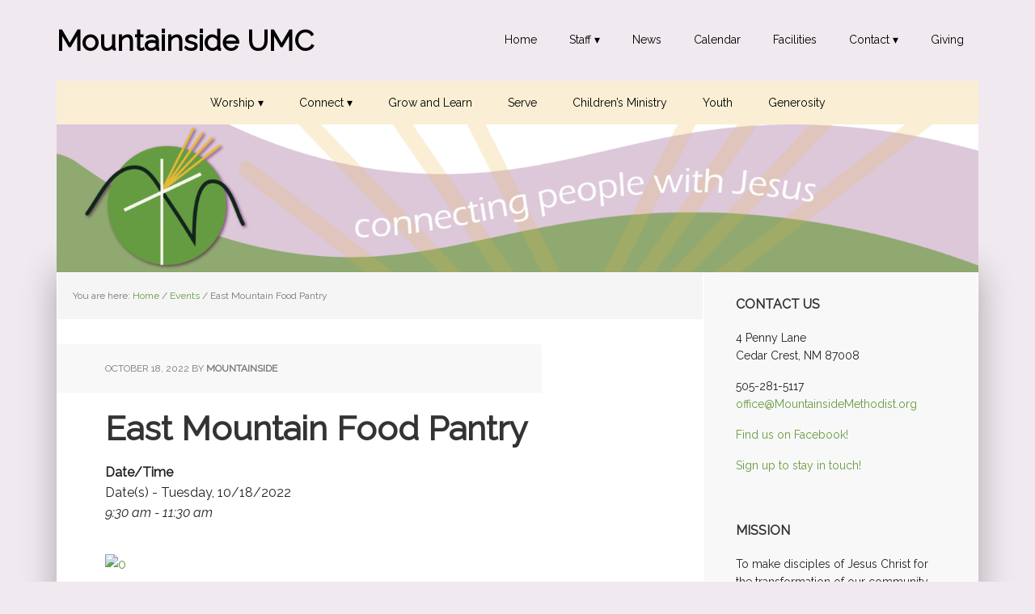

--- FILE ---
content_type: text/html; charset=UTF-8
request_url: https://www.mountainsidemethodist.org/events/east-mountain-food-pantry-2022-10-18/
body_size: 9146
content:
<!DOCTYPE html>
<html lang="en-US">
<head >
<meta charset="UTF-8" />
<meta name="viewport" content="width=device-width, initial-scale=1" />
<title>East Mountain Food Pantry</title>
<meta name='robots' content='max-image-preview:large' />
<link rel='dns-prefetch' href='//www.google.com' />
<link rel='dns-prefetch' href='//fonts.googleapis.com' />
<link rel='dns-prefetch' href='//s.w.org' />
<link rel="alternate" type="application/rss+xml" title="Mountainside UMC &raquo; Feed" href="https://www.mountainsidemethodist.org/feed/" />
<link rel="alternate" type="application/rss+xml" title="Mountainside UMC &raquo; Comments Feed" href="https://www.mountainsidemethodist.org/comments/feed/" />
<link rel="canonical" href="https://www.mountainsidemethodist.org/events/east-mountain-food-pantry-2022-10-18/" />
		<script type="text/javascript">
			window._wpemojiSettings = {"baseUrl":"https:\/\/s.w.org\/images\/core\/emoji\/13.1.0\/72x72\/","ext":".png","svgUrl":"https:\/\/s.w.org\/images\/core\/emoji\/13.1.0\/svg\/","svgExt":".svg","source":{"concatemoji":"https:\/\/www.mountainsidemethodist.org\/wp-includes\/js\/wp-emoji-release.min.js?ver=5.8.12"}};
			!function(e,a,t){var n,r,o,i=a.createElement("canvas"),p=i.getContext&&i.getContext("2d");function s(e,t){var a=String.fromCharCode;p.clearRect(0,0,i.width,i.height),p.fillText(a.apply(this,e),0,0);e=i.toDataURL();return p.clearRect(0,0,i.width,i.height),p.fillText(a.apply(this,t),0,0),e===i.toDataURL()}function c(e){var t=a.createElement("script");t.src=e,t.defer=t.type="text/javascript",a.getElementsByTagName("head")[0].appendChild(t)}for(o=Array("flag","emoji"),t.supports={everything:!0,everythingExceptFlag:!0},r=0;r<o.length;r++)t.supports[o[r]]=function(e){if(!p||!p.fillText)return!1;switch(p.textBaseline="top",p.font="600 32px Arial",e){case"flag":return s([127987,65039,8205,9895,65039],[127987,65039,8203,9895,65039])?!1:!s([55356,56826,55356,56819],[55356,56826,8203,55356,56819])&&!s([55356,57332,56128,56423,56128,56418,56128,56421,56128,56430,56128,56423,56128,56447],[55356,57332,8203,56128,56423,8203,56128,56418,8203,56128,56421,8203,56128,56430,8203,56128,56423,8203,56128,56447]);case"emoji":return!s([10084,65039,8205,55357,56613],[10084,65039,8203,55357,56613])}return!1}(o[r]),t.supports.everything=t.supports.everything&&t.supports[o[r]],"flag"!==o[r]&&(t.supports.everythingExceptFlag=t.supports.everythingExceptFlag&&t.supports[o[r]]);t.supports.everythingExceptFlag=t.supports.everythingExceptFlag&&!t.supports.flag,t.DOMReady=!1,t.readyCallback=function(){t.DOMReady=!0},t.supports.everything||(n=function(){t.readyCallback()},a.addEventListener?(a.addEventListener("DOMContentLoaded",n,!1),e.addEventListener("load",n,!1)):(e.attachEvent("onload",n),a.attachEvent("onreadystatechange",function(){"complete"===a.readyState&&t.readyCallback()})),(n=t.source||{}).concatemoji?c(n.concatemoji):n.wpemoji&&n.twemoji&&(c(n.twemoji),c(n.wpemoji)))}(window,document,window._wpemojiSettings);
		</script>
		<style type="text/css">
img.wp-smiley,
img.emoji {
	display: inline !important;
	border: none !important;
	box-shadow: none !important;
	height: 1em !important;
	width: 1em !important;
	margin: 0 .07em !important;
	vertical-align: -0.1em !important;
	background: none !important;
	padding: 0 !important;
}
</style>
	<link rel='stylesheet' id='genesis-blocks-fontawesome-css'  href='https://www.mountainsidemethodist.org/wp-content/plugins/genesis-blocks/dist/assets/fontawesome/css/all.min.css?ver=1622736201' type='text/css' media='all' />
<link rel='stylesheet' id='executive-pro-css'  href='https://www.mountainsidemethodist.org/wp-content/themes/executive-pro/style.css?ver=3.2.3' type='text/css' media='all' />
<style id='executive-pro-inline-css' type='text/css'>


		a,
		.entry-title a:focus,
		.entry-title a:hover,
		.footer-widgets .entry-title a:focus,
		.footer-widgets .entry-title a:hover,
		.menu-toggle,
		.nav-secondary .genesis-nav-menu .current-menu-item > a,
		.sub-menu-toggle {
			color: #669b41;
		}

		@media only screen and ( max-width: 767px ) {
			.genesis-responsive-menu .genesis-nav-menu a:focus,
			.genesis-responsive-menu .genesis-nav-menu a:hover {
				color: #669b41;
			}
		}

		

		button,
		input[type="button"],
		input[type="reset"],
		input[type="submit"],
		.after-entry .enews-widget input[type="submit"],
		.archive-pagination li a,
		.button,
		.content .entry-header .entry-meta .entry-comments-link,
		.entry-content .button,
		.genesis-nav-menu .current-menu-item > a,
		.sidebar .enews-widget input[type="submit"] {
			background-color: #669b41;
			color: #000000;
		}

		.footer-widgets a,
		.footer-widgets .entry-title a:focus,
		.footer-widgets .entry-title a:hover {
			color: #669b41;
		}

		.content .entry-header .entry-meta .entry-comments-link a,
		.content .entry-header .entry-meta .entry-comments-link a::before {
			color: #000000;
		}

		

		button:focus,
		button:hover,
		input:focus[type="button"],
		input:focus[type="reset"],
		input:focus[type="submit"],
		input:hover[type="button"],
		input:hover[type="reset"],
		input:hover[type="submit"],
		.archive-pagination li a:focus,
		.archive-pagination li a:hover,
		.archive-pagination li.active a,
		.button:focus,
		.button:hover,
		.entry-content .button:focus,
		.entry-content .button:hover,
		.menu-toggle:focus,
		.menu-toggle:hover,
		.sub-menu-toggle:focus,
		.sub-menu-toggle:hover {
			background-color: #669b41;
			color: #000000;
		}

		
		.genesis-nav-menu a,
		.nav-secondary .genesis-nav-menu li.current-menu-item a:focus,
		.nav-secondary .genesis-nav-menu li.current-menu-item a:hover,
		.site-footer p,
		.site-footer a,
		.site-title a,
		.site-title a:focus,
		.site-title a:hover {
			color: #000000;
		}

		.nav-secondary .genesis-nav-menu a:focus,
		.nav-secondary .genesis-nav-menu a:hover,
		.nav-secondary .genesis-nav-menu li.current-menu-item > a,
		.nav-secondary .genesis-nav-menu li:focus,
		.nav-secondary .genesis-nav-menu li:hover {
			color: #505050;
		}

		
</style>
<link rel='stylesheet' id='wp-block-library-css'  href='https://www.mountainsidemethodist.org/wp-includes/css/dist/block-library/style.min.css?ver=5.8.12' type='text/css' media='all' />
<link rel='stylesheet' id='genesis-blocks-style-css-css'  href='https://www.mountainsidemethodist.org/wp-content/plugins/genesis-blocks/dist/blocks.style.build.css?ver=1622736201' type='text/css' media='all' />
<link rel='stylesheet' id='connections-blocks-css'  href='//www.mountainsidemethodist.org/wp-content/plugins/connections/assets/dist/css/blocks-editor.css?ver=10.3.1-1626798405' type='text/css' media='all' />
<link rel='stylesheet' id='ctct_form_styles-css'  href='https://www.mountainsidemethodist.org/wp-content/plugins/constant-contact-forms/assets/css/style.css?ver=1.11.0' type='text/css' media='all' />
<link rel='stylesheet' id='events-manager-css'  href='https://www.mountainsidemethodist.org/wp-content/plugins/events-manager/includes/css/events_manager.css?ver=5.9942' type='text/css' media='all' />
<link rel='stylesheet' id='wp-fullcalendar-css'  href='https://www.mountainsidemethodist.org/wp-content/plugins/wp-fullcalendar/includes/css/main.css?ver=1.4.1' type='text/css' media='all' />
<link rel='stylesheet' id='jquery-ui-css'  href='https://www.mountainsidemethodist.org/wp-content/plugins/wp-fullcalendar/includes/css/jquery-ui/smoothness/jquery-ui.min.css?ver=1.4.1' type='text/css' media='all' />
<link rel='stylesheet' id='jquery-ui-theme-css'  href='https://www.mountainsidemethodist.org/wp-content/plugins/wp-fullcalendar/includes/css/jquery-ui/smoothness/theme.css?ver=1.4.1' type='text/css' media='all' />
<link rel='stylesheet' id='dashicons-css'  href='https://www.mountainsidemethodist.org/wp-includes/css/dashicons.min.css?ver=5.8.12' type='text/css' media='all' />
<link rel='stylesheet' id='google-font-css'  href='//fonts.googleapis.com/css?family=Open+Sans%3A400italic%2C700italic%2C400%2C700&#038;ver=3.2.3' type='text/css' media='all' />
<link rel='stylesheet' id='blox-lite-default-styles-css'  href='https://www.mountainsidemethodist.org/wp-content/plugins/blox-lite/assets/css/default.css?ver=1.2.8' type='text/css' media='all' />
<link rel='stylesheet' id='cn-public-css'  href='//www.mountainsidemethodist.org/wp-content/plugins/connections/assets/dist/css/frontend.css?ver=10.3.1-1626798405' type='text/css' media='all' />
<link rel='stylesheet' id='cnt-profile-css'  href='//www.mountainsidemethodist.org/wp-content/plugins/connections/templates/profile/profile.css?ver=3.0' type='text/css' media='all' />
<link rel='stylesheet' id='cn-brandicons-css'  href='//www.mountainsidemethodist.org/wp-content/plugins/connections/assets/vendor/icomoon-brands/style.css?ver=10.3.1' type='text/css' media='all' />
<link rel='stylesheet' id='leaflet-css'  href='//www.mountainsidemethodist.org/wp-content/plugins/connections/vendor/leaflet/leaflet.min.css?ver=1.3.4' type='text/css' media='all' />
<link rel='stylesheet' id='leaflet-control-geocoder-css'  href='//www.mountainsidemethodist.org/wp-content/plugins/connections/vendor/leaflet/geocoder/Control.Geocoder.min.css?ver=1.11' type='text/css' media='all' />
<link rel='stylesheet' id='cn-chosen-css'  href='//www.mountainsidemethodist.org/wp-content/plugins/connections/assets/vendor/chosen/chosen.min.css?ver=1.8.7' type='text/css' media='all' />
<script type='text/javascript' src='https://www.mountainsidemethodist.org/wp-includes/js/dist/vendor/regenerator-runtime.min.js?ver=0.13.7' id='regenerator-runtime-js'></script>
<script type='text/javascript' src='https://www.mountainsidemethodist.org/wp-includes/js/dist/vendor/wp-polyfill.min.js?ver=3.15.0' id='wp-polyfill-js'></script>
<script type='text/javascript' src='https://www.mountainsidemethodist.org/wp-includes/js/dist/hooks.min.js?ver=a7edae857aab69d69fa10d5aef23a5de' id='wp-hooks-js'></script>
<script type='text/javascript' src='https://www.mountainsidemethodist.org/wp-includes/js/dist/i18n.min.js?ver=5f1269854226b4dd90450db411a12b79' id='wp-i18n-js'></script>
<script type='text/javascript' id='wp-i18n-js-after'>
wp.i18n.setLocaleData( { 'text direction\u0004ltr': [ 'ltr' ] } );
</script>
<script type='text/javascript' src='https://www.mountainsidemethodist.org/wp-includes/js/dist/vendor/moment.min.js?ver=2.29.1' id='moment-js'></script>
<script type='text/javascript' id='moment-js-after'>
moment.updateLocale( 'en_US', {"months":["January","February","March","April","May","June","July","August","September","October","November","December"],"monthsShort":["Jan","Feb","Mar","Apr","May","Jun","Jul","Aug","Sep","Oct","Nov","Dec"],"weekdays":["Sunday","Monday","Tuesday","Wednesday","Thursday","Friday","Saturday"],"weekdaysShort":["Sun","Mon","Tue","Wed","Thu","Fri","Sat"],"week":{"dow":0},"longDateFormat":{"LT":"g:i a","LTS":null,"L":null,"LL":"F j, Y","LLL":"F j, Y g:i a","LLLL":null}} );
</script>
<script type='text/javascript' src='https://www.mountainsidemethodist.org/wp-includes/js/dist/dom-ready.min.js?ver=71883072590656bf22c74c7b887df3dd' id='wp-dom-ready-js'></script>
<script type='text/javascript' id='wp-a11y-js-translations'>
( function( domain, translations ) {
	var localeData = translations.locale_data[ domain ] || translations.locale_data.messages;
	localeData[""].domain = domain;
	wp.i18n.setLocaleData( localeData, domain );
} )( "default", { "locale_data": { "messages": { "": {} } } } );
</script>
<script type='text/javascript' src='https://www.mountainsidemethodist.org/wp-includes/js/dist/a11y.min.js?ver=0ac8327cc1c40dcfdf29716affd7ac63' id='wp-a11y-js'></script>
<script type='text/javascript' src='https://www.mountainsidemethodist.org/wp-includes/js/jquery/jquery.min.js?ver=3.6.0' id='jquery-core-js'></script>
<script type='text/javascript' src='https://www.mountainsidemethodist.org/wp-includes/js/jquery/jquery-migrate.min.js?ver=3.3.2' id='jquery-migrate-js'></script>
<script type='text/javascript' src='https://www.mountainsidemethodist.org/wp-includes/js/jquery/ui/core.min.js?ver=1.12.1' id='jquery-ui-core-js'></script>
<script type='text/javascript' src='https://www.mountainsidemethodist.org/wp-includes/js/jquery/ui/mouse.min.js?ver=1.12.1' id='jquery-ui-mouse-js'></script>
<script type='text/javascript' src='https://www.mountainsidemethodist.org/wp-includes/js/jquery/ui/sortable.min.js?ver=1.12.1' id='jquery-ui-sortable-js'></script>
<script type='text/javascript' src='https://www.mountainsidemethodist.org/wp-includes/js/jquery/ui/datepicker.min.js?ver=1.12.1' id='jquery-ui-datepicker-js'></script>
<script type='text/javascript' id='jquery-ui-datepicker-js-after'>
jQuery(document).ready(function(jQuery){jQuery.datepicker.setDefaults({"closeText":"Close","currentText":"Today","monthNames":["January","February","March","April","May","June","July","August","September","October","November","December"],"monthNamesShort":["Jan","Feb","Mar","Apr","May","Jun","Jul","Aug","Sep","Oct","Nov","Dec"],"nextText":"Next","prevText":"Previous","dayNames":["Sunday","Monday","Tuesday","Wednesday","Thursday","Friday","Saturday"],"dayNamesShort":["Sun","Mon","Tue","Wed","Thu","Fri","Sat"],"dayNamesMin":["S","M","T","W","T","F","S"],"dateFormat":"MM d, yy","firstDay":0,"isRTL":false});});
</script>
<script type='text/javascript' src='https://www.mountainsidemethodist.org/wp-includes/js/jquery/ui/menu.min.js?ver=1.12.1' id='jquery-ui-menu-js'></script>
<script type='text/javascript' id='jquery-ui-autocomplete-js-extra'>
/* <![CDATA[ */
var uiAutocompleteL10n = {"noResults":"No results found.","oneResult":"1 result found. Use up and down arrow keys to navigate.","manyResults":"%d results found. Use up and down arrow keys to navigate.","itemSelected":"Item selected."};
/* ]]> */
</script>
<script type='text/javascript' src='https://www.mountainsidemethodist.org/wp-includes/js/jquery/ui/autocomplete.min.js?ver=1.12.1' id='jquery-ui-autocomplete-js'></script>
<script type='text/javascript' src='https://www.mountainsidemethodist.org/wp-includes/js/jquery/ui/resizable.min.js?ver=1.12.1' id='jquery-ui-resizable-js'></script>
<script type='text/javascript' src='https://www.mountainsidemethodist.org/wp-includes/js/jquery/ui/draggable.min.js?ver=1.12.1' id='jquery-ui-draggable-js'></script>
<script type='text/javascript' src='https://www.mountainsidemethodist.org/wp-includes/js/jquery/ui/controlgroup.min.js?ver=1.12.1' id='jquery-ui-controlgroup-js'></script>
<script type='text/javascript' src='https://www.mountainsidemethodist.org/wp-includes/js/jquery/ui/checkboxradio.min.js?ver=1.12.1' id='jquery-ui-checkboxradio-js'></script>
<script type='text/javascript' src='https://www.mountainsidemethodist.org/wp-includes/js/jquery/ui/button.min.js?ver=1.12.1' id='jquery-ui-button-js'></script>
<script type='text/javascript' src='https://www.mountainsidemethodist.org/wp-includes/js/jquery/ui/dialog.min.js?ver=1.12.1' id='jquery-ui-dialog-js'></script>
<script type='text/javascript' id='events-manager-js-extra'>
/* <![CDATA[ */
var EM = {"ajaxurl":"https:\/\/www.mountainsidemethodist.org\/wp-admin\/admin-ajax.php","locationajaxurl":"https:\/\/www.mountainsidemethodist.org\/wp-admin\/admin-ajax.php?action=locations_search","firstDay":"0","locale":"en","dateFormat":"mm\/dd\/yy","ui_css":"https:\/\/www.mountainsidemethodist.org\/wp-content\/plugins\/events-manager\/includes\/css\/jquery-ui.min.css","show24hours":"0","is_ssl":"1","txt_search":"Search","txt_searching":"Searching...","txt_loading":"Loading..."};
/* ]]> */
</script>
<script type='text/javascript' src='https://www.mountainsidemethodist.org/wp-content/plugins/events-manager/includes/js/events-manager.js?ver=5.9942' id='events-manager-js'></script>
<script type='text/javascript' src='https://www.mountainsidemethodist.org/wp-includes/js/jquery/ui/selectmenu.min.js?ver=1.12.1' id='jquery-ui-selectmenu-js'></script>
<script type='text/javascript' src='https://www.mountainsidemethodist.org/wp-includes/js/jquery/ui/tooltip.min.js?ver=1.12.1' id='jquery-ui-tooltip-js'></script>
<script type='text/javascript' id='wp-fullcalendar-js-extra'>
/* <![CDATA[ */
var WPFC = {"ajaxurl":"https:\/\/www.mountainsidemethodist.org\/wp-admin\/admin-ajax.php?action=WP_FullCalendar","firstDay":"0","wpfc_theme":"jquery-ui","wpfc_limit":"3","wpfc_limit_txt":"more ...","timeFormat":"h(:mm)A","defaultView":"month","weekends":"true","header":{"left":"prev,next today","center":"title","right":"month,basicWeek,basicDay"},"wpfc_qtips":""};
/* ]]> */
</script>
<script type='text/javascript' src='https://www.mountainsidemethodist.org/wp-content/plugins/wp-fullcalendar/includes/js/main.js?ver=1.4.1' id='wp-fullcalendar-js'></script>
<link rel="https://api.w.org/" href="https://www.mountainsidemethodist.org/wp-json/" /><link rel="EditURI" type="application/rsd+xml" title="RSD" href="https://www.mountainsidemethodist.org/xmlrpc.php?rsd" />
<link rel="alternate" type="application/json+oembed" href="https://www.mountainsidemethodist.org/wp-json/oembed/1.0/embed?url=https%3A%2F%2Fwww.mountainsidemethodist.org%2Fevents%2Feast-mountain-food-pantry-2022-10-18%2F" />
<link rel="alternate" type="text/xml+oembed" href="https://www.mountainsidemethodist.org/wp-json/oembed/1.0/embed?url=https%3A%2F%2Fwww.mountainsidemethodist.org%2Fevents%2Feast-mountain-food-pantry-2022-10-18%2F&#038;format=xml" />
<link rel="pingback" href="https://www.mountainsidemethodist.org/xmlrpc.php" />
<script>!function(t){var e,a,n;t.attachEvent?(e="attachEvent" ,a="detachEvent",n="onreadystatechange"):(e="addEventListener", a="removeEventListener",n="readystatechange");var d=function() {var e=t.createElement("script");e.type="text/javascript",e. async=!0,e.src="https://embed.gloo.us/scripts/online.js",e.id= "__gloo-online-loader",e.setAttribute("data-ldid","c2c1a230-4152-11eb-b22e-936aeda20881") ,e.setAttribute("data-lid","d7fa4cbe-2862-11eb-b787-d3c5c450c33e"),e.setAttribute ("data-oid","d7c42a94-2862-11eb-b787-df8d304951a8"),t.body.appendChild(e), t[a](n,d)};t[e](n,d)}(document)</script><style type="text/css" id="custom-background-css">
body.custom-background { background-color: #f1e9f0; }
</style>
	<link rel="icon" href="https://www.mountainsidemethodist.org/wp-content/uploads/2020/11/cropped-icon3-1-32x32.png" sizes="32x32" />
<link rel="icon" href="https://www.mountainsidemethodist.org/wp-content/uploads/2020/11/cropped-icon3-1-192x192.png" sizes="192x192" />
<link rel="apple-touch-icon" href="https://www.mountainsidemethodist.org/wp-content/uploads/2020/11/cropped-icon3-1-180x180.png" />
<meta name="msapplication-TileImage" content="https://www.mountainsidemethodist.org/wp-content/uploads/2020/11/cropped-icon3-1-270x270.png" />
		<style type="text/css" id="wp-custom-css">
			[pre]
#nav .wrap{
text-align:center;
}

.menu-primary{
margin:0 auto;
text-align:center;
}


.menu-primary {
    margin: 0 auto;
    text-align: center;
    background-color: #faefd4;
}

[/pre]		</style>
		</head>
<body class="event-template-default single single-event postid-18445 custom-background ctct-genesis custom-header content-sidebar genesis-breadcrumbs-visible genesis-footer-widgets-hidden" itemscope itemtype="https://schema.org/WebPage"><div class="site-container"><ul class="genesis-skip-link"><li><a href="#genesis-nav-primary" class="screen-reader-shortcut"> Skip to primary navigation</a></li><li><a href="#genesis-content" class="screen-reader-shortcut"> Skip to main content</a></li><li><a href="#genesis-sidebar-primary" class="screen-reader-shortcut"> Skip to primary sidebar</a></li></ul><header class="site-header" itemscope itemtype="https://schema.org/WPHeader"><div class="wrap"><div class="title-area"><p class="site-title" itemprop="headline"><a href="https://www.mountainsidemethodist.org/">Mountainside UMC</a></p></div><div class="widget-area header-widget-area"><section id="nav_menu-6" class="widget widget_nav_menu"><div class="widget-wrap"><nav class="nav-header" itemscope itemtype="https://schema.org/SiteNavigationElement"><ul id="menu-top-menu" class="menu genesis-nav-menu js-superfish"><li id="menu-item-456" class="menu-item menu-item-type-custom menu-item-object-custom menu-item-home menu-item-456"><a href="https://www.mountainsidemethodist.org/" itemprop="url"><span itemprop="name">Home</span></a></li>
<li id="menu-item-588" class="menu-item menu-item-type-post_type menu-item-object-page menu-item-has-children menu-item-588"><a href="https://www.mountainsidemethodist.org/staff/" itemprop="url"><span itemprop="name">Staff ▾</span></a>
<ul class="sub-menu">
	<li id="menu-item-762" class="menu-item menu-item-type-post_type menu-item-object-page menu-item-762"><a href="https://www.mountainsidemethodist.org/our-pastor/" itemprop="url"><span itemprop="name">Our Pastor</span></a></li>
</ul>
</li>
<li id="menu-item-817" class="menu-item menu-item-type-post_type menu-item-object-page menu-item-817"><a href="https://www.mountainsidemethodist.org/news-and-updates/" itemprop="url"><span itemprop="name">News</span></a></li>
<li id="menu-item-923" class="menu-item menu-item-type-post_type menu-item-object-page menu-item-923"><a href="https://www.mountainsidemethodist.org/calendar/" itemprop="url"><span itemprop="name">Calendar</span></a></li>
<li id="menu-item-1043" class="menu-item menu-item-type-post_type menu-item-object-page menu-item-1043"><a href="https://www.mountainsidemethodist.org/facilities/" itemprop="url"><span itemprop="name">Facilities</span></a></li>
<li id="menu-item-667" class="menu-item menu-item-type-post_type menu-item-object-page menu-item-has-children menu-item-667"><a href="https://www.mountainsidemethodist.org/contact/" itemprop="url"><span itemprop="name">Contact ▾</span></a>
<ul class="sub-menu">
	<li id="menu-item-1041" class="menu-item menu-item-type-custom menu-item-object-custom menu-item-1041"><a href="https://mountainsideumc.ctrn.co/directory/index.php" itemprop="url"><span itemprop="name">Directory</span></a></li>
</ul>
</li>
<li id="menu-item-751" class="menu-item menu-item-type-post_type menu-item-object-page menu-item-751"><a href="https://www.mountainsidemethodist.org/giving/" itemprop="url"><span itemprop="name">Giving</span></a></li>
</ul></nav></div></section>
</div></div></header><nav class="nav-primary" aria-label="Main" itemscope itemtype="https://schema.org/SiteNavigationElement" id="genesis-nav-primary"><div class="wrap"><ul id="menu-pages-navigation" class="menu genesis-nav-menu menu-primary js-superfish"><li id="menu-item-717" class="menu-item menu-item-type-post_type menu-item-object-page menu-item-has-children menu-item-717"><a href="https://www.mountainsidemethodist.org/worship/" itemprop="url"><span itemprop="name">Worship ▾</span></a>
<ul class="sub-menu">
	<li id="menu-item-886" class="menu-item menu-item-type-post_type menu-item-object-page menu-item-886"><a href="https://www.mountainsidemethodist.org/sermon-library/" itemprop="url"><span itemprop="name">Sermon Library</span></a></li>
</ul>
</li>
<li id="menu-item-713" class="menu-item menu-item-type-post_type menu-item-object-page menu-item-has-children menu-item-713"><a href="https://www.mountainsidemethodist.org/connect/" itemprop="url"><span itemprop="name">Connect ▾</span></a>
<ul class="sub-menu">
	<li id="menu-item-721" class="menu-item menu-item-type-post_type menu-item-object-page menu-item-721"><a href="https://www.mountainsidemethodist.org/prayer/" itemprop="url"><span itemprop="name">Prayer</span></a></li>
	<li id="menu-item-1338" class="menu-item menu-item-type-post_type menu-item-object-page menu-item-1338"><a href="https://www.mountainsidemethodist.org/connect/community-groups/" itemprop="url"><span itemprop="name">Community Groups</span></a></li>
</ul>
</li>
<li id="menu-item-707" class="menu-item menu-item-type-post_type menu-item-object-page menu-item-707"><a href="https://www.mountainsidemethodist.org/grow/" itemprop="url"><span itemprop="name">Grow and Learn</span></a></li>
<li id="menu-item-710" class="menu-item menu-item-type-post_type menu-item-object-page menu-item-710"><a href="https://www.mountainsidemethodist.org/serve/" itemprop="url"><span itemprop="name">Serve</span></a></li>
<li id="menu-item-663" class="menu-item menu-item-type-post_type menu-item-object-page menu-item-663"><a href="https://www.mountainsidemethodist.org/childrens-ministry/" itemprop="url"><span itemprop="name">Children’s Ministry</span></a></li>
<li id="menu-item-664" class="menu-item menu-item-type-post_type menu-item-object-page menu-item-664"><a href="https://www.mountainsidemethodist.org/young-adults/" itemprop="url"><span itemprop="name">Youth</span></a></li>
<li id="menu-item-1347" class="menu-item menu-item-type-post_type menu-item-object-page menu-item-1347"><a href="https://www.mountainsidemethodist.org/generosity/" itemprop="url"><span itemprop="name">Generosity</span></a></li>
</ul></div></nav>			<div id="blox_global_631" class="blox-container blox-content-image blox-theme-default blox-scope-global ">
				<div class="blox-wrap ">
					
		<div class="blox-image-container custom ">
									<div class="blox-image-wrap">
							<img width="5209" height="834" src="https://www.mountainsidemethodist.org/wp-content/uploads/2020/11/logotest2-01.png" class="" alt="" loading="lazy" title="logotest2-01" srcset="https://www.mountainsidemethodist.org/wp-content/uploads/2020/11/logotest2-01.png 5209w, https://www.mountainsidemethodist.org/wp-content/uploads/2020/11/logotest2-01-300x48.png 300w, https://www.mountainsidemethodist.org/wp-content/uploads/2020/11/logotest2-01-1024x164.png 1024w, https://www.mountainsidemethodist.org/wp-content/uploads/2020/11/logotest2-01-768x123.png 768w, https://www.mountainsidemethodist.org/wp-content/uploads/2020/11/logotest2-01-1536x246.png 1536w, https://www.mountainsidemethodist.org/wp-content/uploads/2020/11/logotest2-01-2048x328.png 2048w" sizes="(max-width: 5209px) 100vw, 5209px" />						</div>
								</div>

						</div>
			</div>
			<div class="site-inner"><div class="content-sidebar-wrap"><main class="content" id="genesis-content"><div class="breadcrumb" itemprop="breadcrumb" itemscope itemtype="https://schema.org/BreadcrumbList">You are here: <span class="breadcrumb-link-wrap" itemprop="itemListElement" itemscope itemtype="https://schema.org/ListItem"><a class="breadcrumb-link" href="https://www.mountainsidemethodist.org/" itemprop="item"><span class="breadcrumb-link-text-wrap" itemprop="name">Home</span></a><meta itemprop="position" content="1"></span> <span aria-label="breadcrumb separator">/</span> <span class="breadcrumb-link-wrap" itemprop="itemListElement" itemscope itemtype="https://schema.org/ListItem"><a class="breadcrumb-link" href="https://www.mountainsidemethodist.org/events/" itemprop="item"><span class="breadcrumb-link-text-wrap" itemprop="name">Events</span></a><meta itemprop="position" content="2"></span> <span aria-label="breadcrumb separator">/</span> East Mountain Food Pantry</div><article class="post-18445 event type-event status-publish entry" aria-label="East Mountain Food Pantry" itemscope itemtype="https://schema.org/CreativeWork"><header class="entry-header"><p class="entry-meta"><time class="entry-time" itemprop="datePublished" datetime="2022-10-18T09:30:00-06:00">October 18, 2022</time> By <span class="entry-author" itemprop="author" itemscope itemtype="https://schema.org/Person"><a href="https://www.mountainsidemethodist.org/author/mountainside/" class="entry-author-link" rel="author" itemprop="url"><span class="entry-author-name" itemprop="name">mountainside</span></a></span>  </p><h1 class="entry-title" itemprop="headline">East Mountain Food Pantry</h1>
</header><div class="entry-content" itemprop="text"><p>
	<strong>Date/Time</strong><br/>
	Date(s) - Tuesday, 10/18/2022<br /><i>9:30 am - 11:30 am</i>
</p>


</p>
<p>
<br style="clear:both" />

</p>
<div><a href="http://www.google.com/calendar/event?action=TEMPLATE&#038;text=East+Mountain+Food+Pantry&#038;dates=20221018T093000/20221018T113000&#038;details=&#038;location=&#038;trp=false&#038;sprop=https%3A%2F%2Fwww.mountainsidemethodist.org%2Fevents%2Feast-mountain-food-pantry-2022-10-18%2F&#038;sprop=name:Mountainside+UMC&#038;ctz=America%2FDenver" target="_blank"><img src="https://www.google.com/calendar/images/ext/gc_button2.gif" alt="0" border="0"></a></div></div><footer class="entry-footer"></footer></article></main><aside class="sidebar sidebar-primary widget-area" role="complementary" aria-label="Primary Sidebar" itemscope itemtype="https://schema.org/WPSideBar" id="genesis-sidebar-primary"><h2 class="genesis-sidebar-title screen-reader-text">Primary Sidebar</h2><section id="text-5" class="widget widget_text"><div class="widget-wrap"><h3 class="widgettitle widget-title">Contact Us</h3>
			<div class="textwidget"><p><span class="style7">4 Penny Lane<br />
Cedar Crest, NM 87008<br />
</span></p>
<p><span class="style7">505-281-5117<br />
</span><a href="mailto:office@MountainsideMethodist.org">office@MountainsideMethodist.org</a></p>
<p><a href="https://www.facebook.com/MountainsideUMC/">Find us on Facebook!</a></p>
<p><a href="https://visitor.r20.constantcontact.com/manage/optin?v=001daEc_4NEw4Yd4yXZ0bWWEWCdVV66egkQfUzHGCFSrN9t6pnyy3majMlY5zju_hJy6BZG4UkDGfFqLsO7oa5jYOU_CfOPM754bBB4VnDsNthN7p1XOK-3Xwmb5l5l7brWpi1S41VdoeyAnlNmqf4yYjA57fZckmAqI5NvvyVKdBI%3D" target="_blank" rel="noopener">Sign up to stay in touch!</a></p>
</div>
		</div></section>
<section id="text-2" class="widget widget_text"><div class="widget-wrap"><h3 class="widgettitle widget-title">Mission</h3>
			<div class="textwidget"><p>To make disciples of Jesus Christ for the transformation of our community and the world</p>
</div>
		</div></section>
<section id="text-6" class="widget widget_text"><div class="widget-wrap"><h3 class="widgettitle widget-title">Vision</h3>
			<div class="textwidget"><p>To be a thriving Christ-led people in the East Mountains, inviting all generations to a transforming experience of God’s Grace</p>
</div>
		</div></section>
</aside></div></div><footer class="site-footer" itemscope itemtype="https://schema.org/WPFooter"><div class="wrap"><nav class="nav-secondary" aria-label="Secondary" itemscope itemtype="https://schema.org/SiteNavigationElement"><div class="wrap"><ul id="menu-footer" class="menu genesis-nav-menu menu-secondary js-superfish"><li id="menu-item-1044" class="menu-item menu-item-type-post_type menu-item-object-page menu-item-home menu-item-1044"><a href="https://www.mountainsidemethodist.org/" itemprop="url"><span itemprop="name">Home</span></a></li>
<li id="menu-item-1045" class="menu-item menu-item-type-post_type menu-item-object-page menu-item-1045"><a href="https://www.mountainsidemethodist.org/contact/" itemprop="url"><span itemprop="name">Contact</span></a></li>
<li id="menu-item-1046" class="menu-item menu-item-type-post_type menu-item-object-page menu-item-1046"><a href="https://www.mountainsidemethodist.org/giving/" itemprop="url"><span itemprop="name">Giving</span></a></li>
<li id="menu-item-1047" class="menu-item menu-item-type-custom menu-item-object-custom menu-item-1047"><a href="https://www.umc.org/" itemprop="url"><span itemprop="name">United Methodist Church</span></a></li>
</ul></div></nav><p>Copyright &#x000A9;&nbsp;2026 &middot; Mountainside United Methodist Church &middot; <a href="https://www.mountainsidemethodist.org/wp-login.php">Log in</a></p></div></footer></div>	<script type="text/javascript">
		function genesisBlocksShare( url, title, w, h ){
			var left = ( window.innerWidth / 2 )-( w / 2 );
			var top  = ( window.innerHeight / 2 )-( h / 2 );
			return window.open(url, title, 'toolbar=no, location=no, directories=no, status=no, menubar=no, scrollbars=no, resizable=no, copyhistory=no, width=600, height=600, top='+top+', left='+left);
		}
	</script>
	<script type='text/javascript' src='https://www.mountainsidemethodist.org/wp-includes/js/dist/vendor/lodash.min.js?ver=4.17.19' id='lodash-js'></script>
<script type='text/javascript' id='lodash-js-after'>
window.lodash = _.noConflict();
</script>
<script type='text/javascript' src='https://www.mountainsidemethodist.org/wp-includes/js/dist/vendor/react.min.js?ver=16.13.1' id='react-js'></script>
<script type='text/javascript' src='https://www.mountainsidemethodist.org/wp-includes/js/dist/vendor/react-dom.min.js?ver=16.13.1' id='react-dom-js'></script>
<script type='text/javascript' src='https://www.mountainsidemethodist.org/wp-includes/js/dist/escape-html.min.js?ver=dcba9e40e8782c7d5883426934834b3e' id='wp-escape-html-js'></script>
<script type='text/javascript' src='https://www.mountainsidemethodist.org/wp-includes/js/dist/element.min.js?ver=43a121e875f299c637e1115581bee905' id='wp-element-js'></script>
<script type='text/javascript' src='https://www.mountainsidemethodist.org/wp-includes/js/dist/html-entities.min.js?ver=26307b6ad1e445fc1a4643f634cb29c6' id='wp-html-entities-js'></script>
<script type='text/javascript' src='//www.mountainsidemethodist.org/wp-content/plugins/connections/assets/dist/js/blocks-public.js?ver=10.3.1-1626798405' id='connections-blocks-js'></script>
<script type='text/javascript' src='//www.mountainsidemethodist.org/wp-content/plugins/connections/assets/vendor/picturefill/picturefill.min.js?ver=3.0.2' id='picturefill-js'></script>
<script type='text/javascript' src='https://www.mountainsidemethodist.org/wp-includes/js/dist/url.min.js?ver=9e623834b7667b522230408f099fc05f' id='wp-url-js'></script>
<script type='text/javascript' id='wp-api-fetch-js-translations'>
( function( domain, translations ) {
	var localeData = translations.locale_data[ domain ] || translations.locale_data.messages;
	localeData[""].domain = domain;
	wp.i18n.setLocaleData( localeData, domain );
} )( "default", { "locale_data": { "messages": { "": {} } } } );
</script>
<script type='text/javascript' src='https://www.mountainsidemethodist.org/wp-includes/js/dist/api-fetch.min.js?ver=134e23b5f88ba06a093f9f92520a98df' id='wp-api-fetch-js'></script>
<script type='text/javascript' id='wp-api-fetch-js-after'>
wp.apiFetch.use( wp.apiFetch.createRootURLMiddleware( "https://www.mountainsidemethodist.org/wp-json/" ) );
wp.apiFetch.nonceMiddleware = wp.apiFetch.createNonceMiddleware( "77aecdc76b" );
wp.apiFetch.use( wp.apiFetch.nonceMiddleware );
wp.apiFetch.use( wp.apiFetch.mediaUploadMiddleware );
wp.apiFetch.nonceEndpoint = "https://www.mountainsidemethodist.org/wp-admin/admin-ajax.php?action=rest-nonce";
</script>
<script type='text/javascript' src='https://www.mountainsidemethodist.org/wp-includes/js/dist/deprecated.min.js?ver=932d8bb37da8bbb396a7a3f754345e08' id='wp-deprecated-js'></script>
<script type='text/javascript' src='https://www.mountainsidemethodist.org/wp-includes/js/dist/dom.min.js?ver=a82fdb54a6baeb86aa639117061bf119' id='wp-dom-js'></script>
<script type='text/javascript' src='https://www.mountainsidemethodist.org/wp-includes/js/dist/is-shallow-equal.min.js?ver=9b8d91804cfb3ef5b14e6ef816664072' id='wp-is-shallow-equal-js'></script>
<script type='text/javascript' id='wp-keycodes-js-translations'>
( function( domain, translations ) {
	var localeData = translations.locale_data[ domain ] || translations.locale_data.messages;
	localeData[""].domain = domain;
	wp.i18n.setLocaleData( localeData, domain );
} )( "default", { "locale_data": { "messages": { "": {} } } } );
</script>
<script type='text/javascript' src='https://www.mountainsidemethodist.org/wp-includes/js/dist/keycodes.min.js?ver=0b881ee2324067c223d746a87ae4ddda' id='wp-keycodes-js'></script>
<script type='text/javascript' src='https://www.mountainsidemethodist.org/wp-includes/js/dist/priority-queue.min.js?ver=b2e76fb9887a285b5eff38763f2ac2fc' id='wp-priority-queue-js'></script>
<script type='text/javascript' src='https://www.mountainsidemethodist.org/wp-includes/js/dist/compose.min.js?ver=35754587ca81a116927d3de1017f4fa0' id='wp-compose-js'></script>
<script type='text/javascript' src='https://www.mountainsidemethodist.org/wp-includes/js/dist/date.min.js?ver=061439ac4325ef057b8f9c142c82a823' id='wp-date-js'></script>
<script type='text/javascript' id='wp-date-js-after'>
wp.date.setSettings( {"l10n":{"locale":"en_US","months":["January","February","March","April","May","June","July","August","September","October","November","December"],"monthsShort":["Jan","Feb","Mar","Apr","May","Jun","Jul","Aug","Sep","Oct","Nov","Dec"],"weekdays":["Sunday","Monday","Tuesday","Wednesday","Thursday","Friday","Saturday"],"weekdaysShort":["Sun","Mon","Tue","Wed","Thu","Fri","Sat"],"meridiem":{"am":"am","pm":"pm","AM":"AM","PM":"PM"},"relative":{"future":"%s from now","past":"%s ago"}},"formats":{"time":"g:i a","date":"F j, Y","datetime":"F j, Y g:i a","datetimeAbbreviated":"M j, Y g:i a"},"timezone":{"offset":"-7","string":"","abbr":""}} );
</script>
<script type='text/javascript' src='https://www.mountainsidemethodist.org/wp-includes/js/dist/primitives.min.js?ver=fedf57cf6da174d1eca2875b8b730af3' id='wp-primitives-js'></script>
<script type='text/javascript' src='https://www.mountainsidemethodist.org/wp-includes/js/dist/redux-routine.min.js?ver=fd5f93d1f8206c65d1891cf1f898211e' id='wp-redux-routine-js'></script>
<script type='text/javascript' src='https://www.mountainsidemethodist.org/wp-includes/js/dist/data.min.js?ver=a9e98fe3ad76884fe7909ba8348395b7' id='wp-data-js'></script>
<script type='text/javascript' id='wp-data-js-after'>
( function() {
	var userId = 0;
	var storageKey = "WP_DATA_USER_" + userId;
	wp.data
		.use( wp.data.plugins.persistence, { storageKey: storageKey } );
	wp.data.plugins.persistence.__unstableMigrate( { storageKey: storageKey } );
} )();
</script>
<script type='text/javascript' src='https://www.mountainsidemethodist.org/wp-includes/js/dist/rich-text.min.js?ver=10cd4e4656806fb1a6884c84213af69c' id='wp-rich-text-js'></script>
<script type='text/javascript' src='https://www.mountainsidemethodist.org/wp-includes/js/dist/warning.min.js?ver=3e70e9d62208deeee510b84df4dec7f1' id='wp-warning-js'></script>
<script type='text/javascript' id='wp-components-js-translations'>
( function( domain, translations ) {
	var localeData = translations.locale_data[ domain ] || translations.locale_data.messages;
	localeData[""].domain = domain;
	wp.i18n.setLocaleData( localeData, domain );
} )( "default", { "locale_data": { "messages": { "": {} } } } );
</script>
<script type='text/javascript' src='https://www.mountainsidemethodist.org/wp-includes/js/dist/components.min.js?ver=413e179f8a99bd28091ba5cc6f72c9f3' id='wp-components-js'></script>
<script type='text/javascript' src='//www.mountainsidemethodist.org/wp-content/plugins/connections/assets/dist/js/bundle.js?ver=10.3.1-1626798405' id='frontend-js'></script>
<script type='text/javascript' src='https://www.mountainsidemethodist.org/wp-content/plugins/constant-contact-forms/assets/js/ctct-plugin-recaptcha-v2.min.js?ver=1.11.0' id='recaptcha-v2-js'></script>
<script async="async" defer type='text/javascript' src='//www.google.com/recaptcha/api.js?onload=renderReCaptcha&#038;render=explicit&#038;ver=1.11.0' id='recaptcha-lib-v2-js'></script>
<script type='text/javascript' src='https://www.mountainsidemethodist.org/wp-content/plugins/constant-contact-forms/assets/js/ctct-plugin-frontend.min.js?ver=1.11.0' id='ctct_frontend_forms-js'></script>
<script type='text/javascript' src='https://www.mountainsidemethodist.org/wp-content/plugins/genesis-blocks/dist/assets/js/dismiss.js?ver=1622736201' id='genesis-blocks-dismiss-js-js'></script>
<script type='text/javascript' src='https://www.mountainsidemethodist.org/wp-includes/js/hoverIntent.min.js?ver=1.10.1' id='hoverIntent-js'></script>
<script type='text/javascript' src='https://www.mountainsidemethodist.org/wp-content/themes/genesis/lib/js/menu/superfish.min.js?ver=1.7.10' id='superfish-js'></script>
<script type='text/javascript' src='https://www.mountainsidemethodist.org/wp-content/themes/genesis/lib/js/menu/superfish.args.min.js?ver=3.3.3' id='superfish-args-js'></script>
<script type='text/javascript' src='https://www.mountainsidemethodist.org/wp-content/themes/genesis/lib/js/skip-links.min.js?ver=3.3.3' id='skip-links-js'></script>
<script type='text/javascript' id='executive-responsive-menu-js-extra'>
/* <![CDATA[ */
var genesis_responsive_menu = {"mainMenu":"Menu","subMenu":"Submenu","menuClasses":{"combine":[".nav-header",".nav-primary"]}};
/* ]]> */
</script>
<script type='text/javascript' src='https://www.mountainsidemethodist.org/wp-content/themes/executive-pro/js/responsive-menus.min.js?ver=3.2.3' id='executive-responsive-menu-js'></script>
<script type='text/javascript' src='https://www.mountainsidemethodist.org/wp-includes/js/wp-embed.min.js?ver=5.8.12' id='wp-embed-js'></script>
</body></html>
